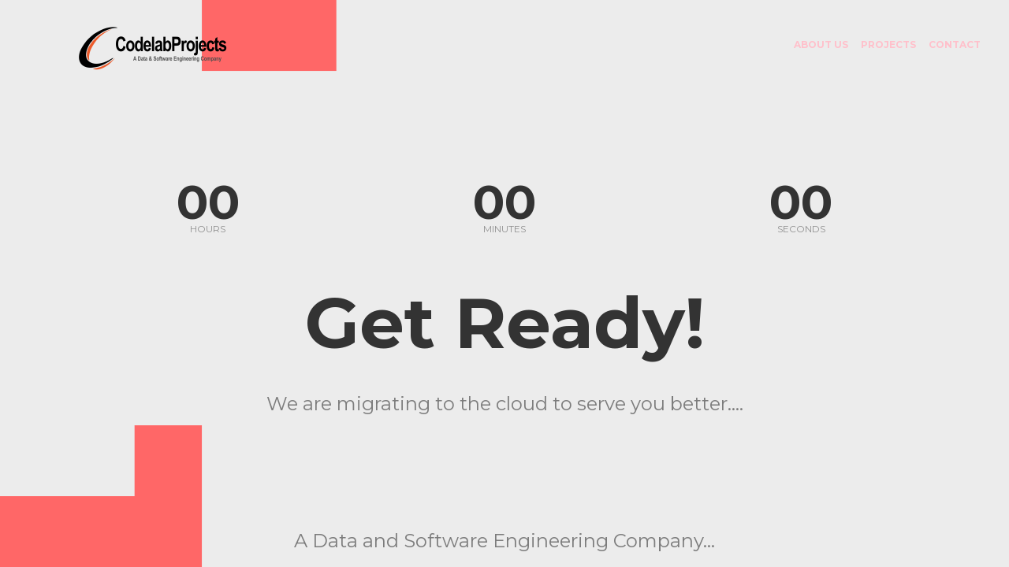

--- FILE ---
content_type: text/html
request_url: http://www.codelabprojects.com/
body_size: 3488
content:
<!DOCTYPE html>

<html lang="en-US">
<head>
    <meta charset="UTF-8"/>
    <meta name="viewport" content="width=device-width, initial-scale=1.0">
    <meta name="author" content="ThemeStarz">

    <link href="assets/fonts/font-awesome.css" rel="stylesheet" type="text/css">
    <link href="assets/fonts/elegant-fonts.css" rel="stylesheet" type="text/css">
    <link href="https://fonts.googleapis.com/css?family=Montserrat:400,700" rel="stylesheet">
    <link rel="stylesheet" href="assets/bootstrap/css/bootstrap.css" type="text/css">
    <link rel="stylesheet" href="assets/css/magnific-popup.css" type="text/css">
    <link rel="stylesheet" href="assets/css/style.css" type="text/css">

    <title>Codelab Projects Coming Soon</title>

    <style>
        body { background-color: #f3f3f3; }
        a:link {
  color: green;
  background-color: transparent;
  text-decoration: none;
}

a:visited {
  color: pink;
  background-color: transparent;
  text-decoration: none;
}

a:hover {
  color: red;
  background-color: transparent;
  text-decoration: underline;
}

a:active {
  color: yellow;
  background-color: transparent;
  text-decoration: underline;
}
    </style>

</head>

<body>

<div class="page-wrapper">
    <header>
        <div class="brand animate"><a href=""><img src="assets/img/logo.png" alt=""></a></div>
        <nav>
            <ul class="navigation animate">
                <li><a href="" data-toggle="modal" data-target="#modal-about-us">About Us</a></li>
                <li><a href="" data-toggle="modal" data-target="#modal-our-works">Projects</a></li>
                <li><a href="" data-toggle="modal" data-target="#modal-contact-us">Contact</a></li>
            </ul>
            <!--end navigation-->
        </nav>
    </header>

    <div class="content-wrapper">

        <div class="content-main animate">
            <div class="container">


<div style="margin: 60px;">
    


</div>




                <div class="center count-down animate" data-countdown-year="2022" data-countdown-month="2" data-countdown-day="09"></div>

              

                <h1 class="font-size-90">Get Ready!</h1>
                <h2 class="opacity-60">We are migrating to the cloud to serve you better....</h2>
            </div>
            <!--end container-->
        </div>
        <!--end content-main-->
        <div class="background-wrapper">
            <div id="background-content"></div>
        </div>
        <!--end background-wrapper-->
    </div>
    <!--end content-wrapper-->
    <footer>
        <div class="social-icons animate">
         <h2 class="opacity-60"> A Data and Software Engineering Company... </h2>
        </div>
        <!--end social-icons-->
    </footer>
</div>
<!--end page-wrapper-->

<!-- Modal About Us -->
<div class="modal fade" id="modal-about-us" tabindex="-1" role="dialog" aria-labelledby="modal-about-us-label">
    <div class="modal-dialog" role="document">
        <div class="container">
            <div class="modal-content">
                <div class="modal-header" data-background-color="#61dfff">
                    <button type="button" class="close" data-dismiss="modal" aria-label="Close"><span aria-hidden="true">&times;</span></button>
                    <h2 class="modal-title" id="modal-about-us-label">About Us</h2>
                </div>
                <div class="modal-body">
                    <div class="row">
                        <div class="col-md-5 col-sm-5">
                            <section>
                                <h3>Our Team</h3>
                                <div class="row">
                                    <div class="col-md-6 col-sm-6">
                                        <div class="person">
                                            <div class="image">
                                                <div class="bg-transfer"><img src="assets/img/person-01.jpg" alt=""></div>
                                            </div>
                                            <h4>Ndubisi Ibe</h4>
                                            <h5>CAO</h5>
                                            <div class="social-icons">
                                                <a href="mailto:Ndubisui@codelabprojects.com"><i class="fa fa-envelope"></i></a>
                                            </div>
                                        </div>
                                        <!--end person-->
                                    </div>
                                    <!--end col-md-6-->
                                    <div class="col-md-6 col-sm-6">
                                        <div class="person">
                                            <div class="image">
                                                <div class="bg-transfer"><img src="assets/img/person-02.jpg" alt=""></div>
                                            </div>
                                            <h4>Joseph Baffoe</h4>
                                            <h5>CFO</h5>
                                            <div class="social-icons">
                                                <a href="mailto:joseph@codelabprojects.com"><i class="fa fa-envelope"></i></a>
                                            </div>
                                        </div>
                                        <!--end person-->
                                    </div>
                                    <!--end col-md-6-->
                                </div>
                                <!--end row-->
                            </section>
                        </div>
                        <!--end col-md-4-->
                        <div class="col-md-7 col-sm-7">
                            <section>
                                <h3>Shortly About Us</h3>
                                <p>Codelabprojects continues to push high-end Software Engineering and Big Data Solutions unto the next level using novel methodology and research systems to improve organization's systems. while also improving existing systems, creating novel methods with the goal of improving business systems efficiency and ROI.
                                </p>
                                <br>
                                
                            </section>
                            <section>
                                <h3>Join US</h3>
                                <!--<div class="skill">-->
                                    <h4>Do you have what it takes?</h4>
                                    <aside><p>The talented people we hire are the most important part of our success. When you join us, you’re joining a community of experts that work together to extend the limits of what’s possible in our industry. From our world class training to our custom approach to career development, the culture you’ll be part of here is just as exciting as the work you’ll do.<br> <a href="mailto:talent@codelabprojects.com">E-mail us: talent@codelabprojects.com</p></aside>
                                    <!--<figure class="bar">
                                        <div class="bar-active width-80"></div>
                                        <div class="bar-background"></div>
                                    </figure>
                                </div>
                                <!--end skill--
                                <div class="skill">
                                    <h4>Software Development</h4>
                                    <aside>90%</aside>
                                    <figure class="bar">
                                        <div class="bar-active width-100"></div>
                                        <div class="bar-background"></div>
                                    </figure>
                                </div>
                                <!--end skill--
                                <div class="skill">
                                    <h4>Hosting</h4>
                                    <aside>100%</aside>
                                    <figure class="bar">
                                        <div class="bar-active width-60"></div>
                                        <div class="bar-background"></div>
                                    </figure>
                                </div>
                                <!--end skill-->
                            </section>


                        </div>
                        <!--end col-md-7-->
                    </div>
                    <!--end row-->
                </div>
                <!--end modal-body-->
            </div>
            <!--end modal-content-->
        </div>
        <!--end container-->
    </div>
    <!--end modal-dialog-->
</div>
<!--end #modal-about-us-->

<!-- Modal Our Works -->
<div class="modal fade" id="modal-our-works" tabindex="-1" role="dialog" aria-labelledby="modal-our-works-label">
    <div class="modal-dialog" role="document">
        <div class="container">
            <div class="modal-content">
                <div class="modal-header" data-background-color="#8dff8b">
                    <button type="button" class="close" data-dismiss="modal" aria-label="Close"><span aria-hidden="true">&times;</span></button>
                    <h2 class="modal-title" id="modal-our-works-label">Current Projects</h2>
                </div>
                <div class="modal-body">
                    <div class="row">
                        <div class="col-md-4 col-sm-4">
                            <a href="assets/img/1.jpg" class="work image-popup">
                                <div class="description">
                                    <h4>MTA(2021)</h4>
                                    <h5> </h5>
                                </div>
                                <!--end description-->
                                <div class="image">
                                    <div class="bg-transfer"><img src="assets/img/1.jpg" alt=""></div>
                                </div>
                            </a>
                            <!--end work-->
                        </div>
                        <!--end col-md-4-->
                        <div class="col-md-4 col-sm-4">
                            <a href="assets/img/2.jpg" class="work image-popup">
                                <div class="description">
                                    <h4>CL Office project(2021)</h4>
                                    <h5>  </h5>
                                </div>
                                <!--end description-->
                                <div class="image">
                                    <div class="bg-transfer"><img src="assets/img/2.jpg" alt=""></div>
                                </div>
                            </a>
                            <!--end work-->
                        </div>
                        <!--end col-md-4-->
                        <div class="col-md-4 col-sm-4">
                            <a href="assets/img/3.jpg" class="work image-popup">
                                <div class="description">
                                    <h4>Stock Images project(2022)</h4>
                                    <h5> </h5>
                                </div>
                                <!--end description-->
                                <div class="image">
                                    <div class="bg-transfer"><img src="assets/img/3.jpg" alt=""></div>
                                </div>
                            </a>
                            <!--end work-->
                        </div>
                        <!--end col-md-4-->
                        <div class="col-md-4 col-sm-4">
                            <a href="assets/img/4.jpg" class="work image-popup">
                                <div class="description">
                                    <h4>For the love of cars(2022)</h4>
                                    <h5>  </h5>
                                </div>
                                <!--end description-->
                                <div class="image">
                                    <div class="bg-transfer"><img src="assets/img/4.jpg" alt=""></div>
                                </div>
                            </a>
                            <!--end work-->
                        </div>
                        <!--end col-md-4-->
                        <div class="col-md-4 col-sm-4">
                            <a href="assets/img/5.jpg" class="work image-popup">
                                <div class="description">
                                    <h4>Web Factory Hackathon(2022)</h4>
                                    <h5>  </h5>
                                </div>
                                <!--end description-->
                                <div class="image">
                                    <div class="bg-transfer"><img src="assets/img/5.jpg" alt=""></div>
                                </div>
                            </a>
                            <!--end work-->
                        </div>
                        <!--end col-md-4-->
                        <div class="col-md-4 col-sm-4">
                            <a href="assets/img/6.jpg" class="work image-popup">
                                <div class="description">
                                    <h4>Golden Creeks FC(2022)</h4>
                                    <h5> </h5>
                                </div>
                                <!--end description-->
                                <div class="image">
                                    <div class="bg-transfer"><img src="assets/img/6.jpg" alt=""></div>
                                </div>
                            </a>
                            <!--end work-->
                        </div>
                        <!--end col-md-4-->
                    </div>
                    <!--end row-->
                </div>
                <!--end modal-body-->
            </div>
            <!--end modal-content-->
        </div>
        <!--end container-->
    </div>
    <!--end modal-dialog-->
</div>
<!--end #modal-our-works-->

<!-- Modal Contact Us -->
<div class="modal fade" id="modal-contact-us" tabindex="-1" role="dialog" aria-labelledby="modal-contact-us-label">
    <div class="modal-dialog" role="document">
        <div class="container">
            <div class="modal-content">
                <div class="modal-header" data-background-color="#ffe858">
                    <button type="button" class="close" data-dismiss="modal" aria-label="Close"><span aria-hidden="true">&times;</span></button>
                    <h2 class="modal-title" id="modal-contact-us-label">For More Info</h2>
                </div>
                <div id="map"></div>
                <div class="modal-body">
                    <section>
                        <div class="row">
                            <div class="col-md-3 col-sm-3">
                                <h3>Address</h3>
                                <address>
                                    9240 Annapolis Rd <br> lanham MD 20706<br> United States.<br><br>
                                    +1 240-467-4505<br>
                                    <a href="mailto:info@codelabprojects.com">info@codelabprojects.com</a>
                                    <a href="mailto:talent@codelabprojects.com">talent@codelabprojects.com</a>
                                    <a href="mailto:hr@codelabprojects.com">hr@codelabprojects.com</a>
                                </address>
                            </div>
                            <!--end col-md-3-->
                            <div class="col-md-3 col-sm-3">
                                <h3>Social</h3>
                                <figure><a href="" class="icon"><i class="fa fa-facebook"></i>Facebook</a></figure>
                                <figure><a href="#" class="icon"><i class="fa fa-twitter"></i>Twitter</a></figure>
                            </div>
                            <!--end col-md-3-->
                            <div class="col-md-6 col-sm-6">
                                <h3>Contact Form</h3>
                                <form id="form-contact" method="post" class="form clearfix inputs-underline">
                                    <div class="row">
                                        <div class="col-md-6 col-sm-6">
                                            <div class="form-group">
                                                <input type="text" class="form-control" id="form-contact-name" name="name" placeholder="Your Name" required>
                                            </div>
                                            <!--end form-group -->
                                        </div>
                                        <!--end col-md-6 col-sm-6 -->
                                        <div class="col-md-6 col-sm-6">
                                            <div class="form-group">
                                                <input type="email" class="form-control" id="form-contact-email" name="email" placeholder="Your Email" required>
                                            </div>
                                            <!--end form-group -->
                                        </div>
                                        <!--end col-md-6 col-sm-6 -->
                                    </div>
                                    <!--end row -->
                                    <div class="row">
                                        <div class="col-md-12">
                                            <div class="form-group">
                                                <textarea class="form-control" id="form-contact-message" rows="5" name="message" placeholder="Your Message" required></textarea>
                                            </div>
                                            <!--end form-group -->
                                        </div>
                                        <!--end col-md-12 -->
                                    </div>
                                    <!--end row -->
                                    <div class="form-group clearfix">
                                        <button type="submit" class="btn pull-right btn-default btn-framed btn-rounded" id="form-contact-submit">Send a Message</button>
                                    </div>
                                    <!--end form-group -->
                                    <div class="form-contact-status"></div>
                                </form>
                                <!--end form-contact -->
                            </div>
                            <!--end col-md-6-->
                        </div>
                    </section>
                </div>
                <!--end modal-body-->
            </div>
            <!--end modal-content-->
        </div>
        <!--end container-->
    </div>
    <!--end modal-dialog-->
</div>
<!--end #modal-contact-us-->

<script  src="assets/js/jquery-2.2.1.min.js"></script>
<script  src="http://maps.google.com/maps/api/js"></script>
<script  src="assets/bootstrap/js/bootstrap.min.js"></script>
<script  src="assets/js/jquery.validate.min.js"></script>
<script  src="assets/js/jquery.magnific-popup.min.js"></script>
<script  src="assets/js/jquery.plugin.min.js"></script>
<script  src="assets/js/jquery.countdown.min.js"></script>
<script  src="assets/js/blockrain.jquery.min.js"></script>
<script  src="assets/js/custom.js"></script>

<script>

    //  Map

    var latitude = 34.038405;
    var longitude = -117.946944;
    var markerImage = "assets/img/map-marker.png";
    var mapTheme = "light";
    var mapElement = "map";

    $(".modal").on("shown.bs.modal", function (e) {
        google.maps.event.addDomListener(window, 'load', simpleMap(latitude, longitude, markerImage, mapTheme, mapElement));
    });


    // Background

    window.BlockrainThemes = {
        'my': {
            background: '#ececec',
            backgroundGrid: null,
            primary: null,
            secondary: null,
            stroke: null,
            innerStroke: null,
            blocks: {
                line:     '#8dff8b',
                square:   '#ff6767',
                arrow:    '#61dfff',
                rightHook:'#ff6767',
                leftHook: '#c8c8c8',
                rightZag: '#ffe858',
                leftZag:  '#ffffff'
            }
        }
    };
    $('#background-content').blockrain({
        theme: "my",
        blockWidth: 15,
        speed: 05,
        autoplay: true,
        autoplayRestart: true
    });


</script>

</body>


--- FILE ---
content_type: text/css
request_url: http://www.codelabprojects.com/assets/css/style.css
body_size: 3100
content:
/*----------------------------------------------------------------------------------------------------------------------
Project:	    CreaSoon
Version:        1.0.0

Default Color   #000;

Body copy:		'Monsterat', sans-serif; 14px;
Headers:		'Monsterat', sans-serif;

----------------------------------------------------------------------------------------------------------------------*/

/*----------------------------------------------------------------------------------------------------------------------
[Table of contents]

A. Basic Styling
  -- Styling

B. Helpers
  -- Animations
  -- Universal Classes

C. Components
  -- Background
  -- Box
  -- Content wrapper
  -- Count-down
  -- Footer
  -- Forms
  -- Header
  -- Magnific popup
  -- Map
  -- Modal
  -- Page wrapper
  -- Parallax
  -- Person
  -- Skill
  -- Social icons
  -- Work;

----------------------------------------------------------------------------------------------------------------------*/

/***********************************************************************************************************************
A. Basic Styling
***********************************************************************************************************************/

body, html {
    height: 100%;
    font-family: 'Montserrat', sans-serif;
    font-size: 1rem;
    overflow: hidden;
    position: relative;
    margin-right: 0 !important;
    margin: 0;
}

a {
    transition: .4s ease;
    outline: none !important;
    color: #000;
}

a:hover, a:focus, a:active {
    text-decoration: none;
}

a.icon i {
    margin-right: .375rem;
    margin-left: .375rem;
}

dl dt {
    float: left;
}

dl dd {
    text-align: right;
    margin-bottom: .375rem;
}

h1 {
    font-size: 5rem;
    font-weight: bold;
}

h2 {
    font-size: 1.5rem;
}

h4 {
    font-size: 1.125rem;
    font-weight: bold;
}

h5 {
    font-size: .875rem;
}

p {
    opacity: .6;
}

img {
    max-width: 100%;
}

section {
    margin-bottom: 2.5rem;
}

/***********************************************************************************************************************
B. Helpers
***********************************************************************************************************************/

/* Animate */

.animate {
    transition: .1s;
    opacity: 0;
    transform: scale(.98);
}

.animate.idle {
    opacity: 1;
    transform: scale(1);
}

.background-wrapper, .active-slider {
    position: absolute;
    top: 0;
    left: 0;
    width: 100%;
    height: 100%;
    z-index: 0;
    overflow: hidden;
}

.background-wrapper img, .active-slider img {
    width: 100%;
    height: auto;
}

.background-wrapper .map, .active-slider .map {
    height: 100%;
}

.background-wrapper .background-color, .active-slider .background-color {
    position: absolute;
    top: 0;
    left: 0;
    width: 100%;
    height: 100%;
    z-index: -2;
}

.background-wrapper .background-color.background-color-white,
.active-slider .background-color.background-color-white {
    background-color: #fff;
}

.background-wrapper .background-color.background-color-black,
.active-slider .background-color.background-color-black {
    background-color: #000;
}

.bg-transfer {
    background-size: cover;
    background-position: center center;
    position: absolute;
    top: 0;
    left: 0;
    height: 100%;
    overflow: hidden;
    z-index: -1;
    width: 100%;
}

.bg-transfer img {
    display: none !important;
}

.bg-transfer.bg-fixed {
    background-attachment: fixed;
    background-size: 100%;
    background-position: top center;
}

.center {
    text-align: center;
}

.note {
    opacity: .4;
    font-size: .75rem;
    margin: .5rem 0;
}

.shadow {
    box-shadow: 0 .0625rem .625rem rgba(0, 0, 0, .07);
}

.font-size-10 {
    font-size: .625rem;
}

.font-size-20 {
    font-size: 1.25rem;
}

.font-size-30 {
    font-size: 1.875rem;
}

.font-size-40 {
    font-size: 2.5rem;
}

.font-size-50 {
    font-size: 3.125rem;
}

.font-size-60 {
    font-size: 3.75rem;
}

.font-size-70 {
    font-size: 4.375rem;
}

.font-size-80 {
    font-size: 5rem;
}

.font-size-90 {
    font-size: 5.625rem;
}

.font-size-100 {
    font-size: 6.25rem;
}

.font-size-110 {
    font-size: 6.875rem;
}

.font-size-120 {
    font-size: 7.5rem;
}

.opacity-90 {
    opacity: .9;
}

.opacity-80 {
    opacity: .8;
}

.opacity-70 {
    opacity: .7;
}

.opacity-60 {
    opacity: .6;
}

.opacity-50 {
    opacity: .5;
}

.opacity-40 {
    opacity: .4;
}

.opacity-30 {
    opacity: .3;
}

.opacity-20 {
    opacity: .2;
}

.opacity-19 {
    opacity: .19;
}

.opacity-18 {
    opacity: .18;
}

.opacity-17 {
    opacity: .17;
}

.opacity-16 {
    opacity: .16;
}

.opacity-15 {
    opacity: .15;
}

.opacity-14 {
    opacity: .14;
}

.opacity-13 {
    opacity: .13;
}

.opacity-12 {
    opacity: .12;
}

.opacity-11 {
    opacity: .11;
}

.opacity-10 {
    opacity: .1;
}

.opacity-9 {
    opacity: .09;
}

.opacity-8 {
    opacity: .08;
}

.opacity-7 {
    opacity: .07;
}

.opacity-6 {
    opacity: .06;
}

.opacity-5 {
    opacity: .05;
}

.opacity-4 {
    opacity: .04;
}

.opacity-3 {
    opacity: .03;
}

.opacity-2 {
    opacity: .02;
}

.opacity-1 {
    opacity: .01;
}

.opacity-0 {
    opacity: ;
}

/***********************************************************************************************************************
C. Components
***********************************************************************************************************************/

/* Background */

#background-content {
    height: 100%;
    width: 100%;
}

/* -- Box */

.box {
    margin-bottom: 1.875rem;
}

.box .icon {
    margin-top: .9375rem;
}

/* -- Content Wrapper */

.content-wrapper {
    display: table;
    height: 100%;
    width: 100%;
    position: absolute;
}

.content-wrapper .content-main {
    text-align: center;
    z-index: 1;
    pointer-events: none;
    display: table-cell;
    vertical-align: middle;
    position: relative;
}

.content-wrapper .content-main h1 {
    margin-bottom: 2.5rem;
}

.content-wrapper .content-main h2 {
    margin-top: 1.25rem;
    margin-bottom: 2.5rem;
}

.content-wrapper .content-main form {
    pointer-events: auto;
    margin-top: 1.875rem;
    margin-bottom: 1.25rem;
}

.content-wrapper .content-main .container {
    z-index: 1;
    position: relative;
}

/* -- Count Down */

.count-down {
    margin-bottom: 3.75rem;
}

.count-down .countdown-row {
    width: 100%;
}

.count-down .countdown-row.countdown-show4 .countdown-section {
    width: 25%;
}

.count-down .countdown-row.countdown-show3 .countdown-section {
    width: 33%;
}

.count-down .countdown-row.countdown-show2 .countdown-section {
    width: 50%;
}

.count-down .countdown-row.countdown-show1 .countdown-section {
    width: 100%;
}

.count-down .countdown-row .countdown-section {
    display: inline-block;
    position: relative;
}

.count-down .countdown-row .countdown-amount {
    font-size: 3.75rem;
    font-weight: bold;
    display: block;
    margin-bottom: -1.25rem;
    position: relative;
}

.count-down .countdown-row .countdown-period {
    opacity: .5;
    font-size: .75rem;
    text-transform: uppercase;
}

/* -- Footer */

footer {
    position: absolute;
    bottom: .625rem;
    text-align: center;
    width: 100%;
}

footer .social-icons a {
    opacity: .5;
    color: #000;
    padding: .3125rem .625rem;
    display: inline-block;
    font-size: 1.125rem;
}

footer .social-icons a:hover {
    opacity: 1;
}

input[type="text"], input[type="email"], input[type="date"], input[type="time"],
input[type="search"], input[type="password"], input[type="number"],
input[type="tel"], textarea.form-control {
    border-radius: 0;
    transition: .3s;
    box-shadow: none;
    -webkit-appearance: none;
    background-color: rgba(0, 0, 0, .03);
    border: 0 solid transparent;
    color: rgba(0, 0, 0, .6);
    outline: none !important;
    padding-top: .75rem;
    padding-bottom: .75rem;
    padding-left: .75rem;
    padding-right: .75rem;
    width: 100%;
    height: inherit;
    font-size: .875rem;
}

input[type="text"]:active, input[type="text"]:focus, input[type="email"]:active,
input[type="email"]:focus, input[type="date"]:active, input[type="date"]:focus,
input[type="time"]:active, input[type="time"]:focus, input[type="search"]:active,
input[type="search"]:focus, input[type="password"]:active,
input[type="password"]:focus, input[type="number"]:active,
input[type="number"]:focus, input[type="tel"]:active, input[type="tel"]:focus,
textarea.form-control:active, textarea.form-control:focus {
    box-shadow: none;
    background-color: rgba(0, 0, 0, .06);
    border-color: #fff;
}

input[type="text"]:hover, input[type="email"]:hover, input[type="date"]:hover,
input[type="time"]:hover, input[type="search"]:hover,
input[type="password"]:hover, input[type="number"]:hover,
input[type="tel"]:hover, textarea.form-control:hover {
    box-shadow: none;
    background-color: rgba(0, 0, 0, .06);
}

form.has-background {
    border-radius: .3125rem;
    background-color: rgba(0, 0, 0, .3);
    padding: 1.25rem;
}

form.submitted .status {
    transform: scale(1);
}

form.submitted .form-group, form.submitted .input-group {
    pointer-events: none;
}

form .status {
    transform: scale(.1);
    transition: .4s ease;
    top: -1.25rem;
    right: -1.25rem;
    position: absolute;
}

form .status .status-icon {
    border-radius: 50%;
    transition: .4s ease;
    width: 2.5rem;
    height: 2.5rem;
    background-color: grey;
    color: #fff;
    text-align: center;
    line-height: 2.5rem;
}

form .status .status-icon.valid {
    background-color: #50aa8d;
}

form .status .status-icon.invalid {
    background-color: #e45544;
}

form .status i {
    font-size: 1.125rem;
}

.form ::-webkit-input-placeholder {
    color: rgba(0, 0, 0, .3);
}

.form :-moz-placeholder {
    color: rgba(0, 0, 0, .3);
}

.form ::-moz-placeholder {
    color: rgba(0, 0, 0, .3);
}

.form :-ms-input-placeholder {
    color: rgba(0, 0, 0, .3);
}

.input-group {
    box-shadow: .0625rem .0625rem .5rem rgba(0, 0, 0, .07);
    border-radius: 3.125rem;
    width: 100%;
    overflow: hidden;
}

.input-group .input-group-btn {
    position: absolute;
    height: 100%;
    right: 0;
    width: auto;
    z-index: 5;
}

.input-group .input-group-btn .btn {
    transform: scale(.8);
    border-radius: 100%;
    transition: .4s ease;
    border: .1875rem solid rgba(0, 0, 0, .03);
    background-color: transparent;
    height: 100%;
    outline: none !important;
    width: 5rem;
    font-size: 1.5rem;
}

.input-group .input-group-btn .btn:hover {
    background-color: rgba(0, 0, 0, .03);
}

.input-group input[type="text"], .input-group input[type="email"],
.input-group input[type="date"], .input-group input[type="time"],
.input-group input[type="search"], .input-group input[type="password"],
.input-group input[type="number"], .input-group input[type="tel"],
.input-group textarea.form-control {
    border-radius: 0;
    transition: .3s;
    box-shadow: none;
    -webkit-appearance: none;
    background-color: #fff;
    border: .125rem solid #fff;
    color: rgba(0, 0, 0, .6);
    outline: none !important;
    padding-top: 1.5625rem;
    padding-bottom: 1.5625rem;
    padding-left: 1.5625rem;
    padding-right: 1.5625rem;
    width: 100%;
    height: inherit;
    font-size: 1.125rem;
}

.input-group input[type="text"]:active, .input-group input[type="text"]:focus,
.input-group input[type="email"]:active, .input-group input[type="email"]:focus,
.input-group input[type="date"]:active, .input-group input[type="date"]:focus,
.input-group input[type="time"]:active, .input-group input[type="time"]:focus,
.input-group input[type="search"]:active,
.input-group input[type="search"]:focus,
.input-group input[type="password"]:active,
.input-group input[type="password"]:focus,
.input-group input[type="number"]:active,
.input-group input[type="number"]:focus, .input-group input[type="tel"]:active,
.input-group input[type="tel"]:focus, .input-group textarea.form-control:active,
.input-group textarea.form-control:focus {
    box-shadow: none;
    background-color: #fff;
    border-color: #fff;
}

.input-group input[type="text"]:hover, .input-group input[type="email"]:hover,
.input-group input[type="date"]:hover, .input-group input[type="time"]:hover,
.input-group input[type="search"]:hover,
.input-group input[type="password"]:hover,
.input-group input[type="number"]:hover, .input-group input[type="tel"]:hover,
.input-group textarea.form-control:hover {
    box-shadow: none;
    background-color: #fff;
}

.form-group .btn {
    padding-top: .875rem;
    padding-bottom: .875rem;
}

/* -- Header */

.page-wrapper header {
    position: fixed;
    z-index: 999;
    padding: 1.875rem;
    display: table;
    width: 100%;
    pointer-events: none;
}

.page-wrapper header .brand {
    text-align: left;
    display: table-cell;
    vertical-align: middle;
    pointer-events: auto;
}

.page-wrapper header nav {
    display: table-cell;
    vertical-align: middle;
    text-align: right;
}

.page-wrapper header nav .navigation li {
    display: inline-block;
}

.page-wrapper header nav .navigation li a {
    padding: .3125rem .375rem;
    font-weight: bold;
    text-transform: uppercase;
    font-size: .75rem;
    pointer-events: auto;
}

/* -- Magnific Popup */

.mfp-wrap {
    z-index: 2000;
}

.mfp-bg {
    z-index: 1999;
}

/* -- Map */

#map {
    height: 12.5rem;
    width: 100%;
}

/* -- Modal */

.modal {
    text-align: center;
}

.modal.fade .modal-dialog {
    transform: translate(0, 0) scale(.95);
}

.modal.fade.in .modal-dialog {
    transform: translate(0, 0) scale(1);
}

.modal-dialog {
    width: auto;
    display: inline-block;
    text-align: left;
    vertical-align: middle;
    max-width: 100%;
}

.modal-dialog .modal-content {
    border-radius: 0;
    border: none;
}

.modal-dialog .modal-content h2 {
    font-size: 2.25rem;
    font-weight: bold;
}

.modal-dialog .modal-content h3 {
    font-size: 1.5rem;
    margin-bottom: 1.875rem;
}

.modal-dialog .modal-content .modal-header {
    border-bottom: none;
    padding: 4.0625rem 2.8125rem;
}

.modal-dialog .modal-content .modal-header .close {
    opacity: 1;
    background-color: #fff;
    padding: .625rem .875rem;
    position: absolute;
    top: 0;
    right: 0;
    margin-top: 0;
}

.modal-dialog .modal-content .modal-body {
    padding: 2.1875rem 2.8125rem;
}

/* -- Page Wrapper */

.page-wrapper {
    position: relative;
    height: 100%;
    width: 100%;
}

/* -- Parallax */

.parallax {
    position: absolute;
    bottom: 0;
    list-style: none;
    margin-bottom: 0;
}

.parallax img {
    max-width: inherit;
    width: auto;
    position: absolute;
    bottom: 0;
}

/* -- Person */

.person h4 {
    margin-bottom: .3125rem;
}

.person h5 {
    opacity: .7;
    margin-top: .3125rem;
}

.person .image {
    border-radius: 100%;
    height: 7.5rem;
    width: 7.5rem;
    position: relative;
    overflow: hidden;
    z-index: 1;
    display: inline-block;
}

/* -- Skill */

.skill {
    position: relative;
    margin-bottom: 2.5rem;
}

.skill h4 {
    font-size: .875rem;
    text-transform: uppercase;
}

.skill aside {
    opacity: .8;
    position: absolute;
    right: 0;
    top: 0;
}

.skill .bar {
    position: relative;
}

.skill .bar .bar-active, .skill .bar .bar-background {
    height: .125rem;
    background-color: #000;
    position: absolute;
    top: 0;
    left: 0;
}

.skill .bar .bar-background {
    opacity: .2;
    width: 100%;
}

/* -- Social Icons */

.social-icons a {
    color: #000;
    padding: .3125rem;
    display: inline-block;
}

/* -- Work */

.work {
    display: block;
    position: relative;
    margin-bottom: 1.875rem;
}

.work .description {
    position: absolute;
    bottom: .625rem;
    z-index: 2;
    left: .625rem;
}

.work .description h4 {
    font-size: 1.125rem;
    font-weight: bold;
    margin-bottom: .125rem;
    margin-top: 0;
    background-color: #fff;
    padding: .125rem;
    display: inline-block;
}

.work .description h5 {
    font-size: .875rem;
    margin-bottom: 0;
    margin-top: 0;
    background-color: #fff;
    padding: .125rem;
}

.work .image {
    position: relative;
    height: 13.75rem;
    z-index: 1;
}

@media screen and (min-width: 48rem) {
    .modal:before {
        display: inline-block;
        vertical-align: middle;
        content: " ";
        height: 100%;
    }
}


--- FILE ---
content_type: text/javascript
request_url: http://www.codelabprojects.com/assets/js/blockrain.jquery.min.js
body_size: 18184
content:
/*!
 * BlockRain.js 0.2.0
 * jQuery plugin that lets you put a playable (and configurable) game of Tetris in your site or just leave it in auto in the background.
 * http://aerolab.github.io/blockrain.js/
 *
 * Copyright (c) 2015 Aerolab <hey@aerolab.co>
 *
 * Released under the MIT license
 * http://aerolab.github.io/blockrain.js/LICENSE.txt
 */
 !function(t){"function"==typeof define&&define.amd?define(["jquery"],t):t(jQuery)}(function(t){var e=0,i=Array.prototype.slice;t.cleanData=function(e){return function(i){var o,n,s;for(s=0;null!=(n=i[s]);s++)try{o=t._data(n,"events"),o&&o.remove&&t(n).triggerHandler("remove")}catch(r){}e(i)}}(t.cleanData),t.widget=function(e,i,o){var n,s,r,a,h={},l=e.split(".")[0];return e=e.split(".")[1],n=l+"-"+e,o||(o=i,i=t.Widget),t.expr[":"][n.toLowerCase()]=function(e){return!!t.data(e,n)},t[l]=t[l]||{},s=t[l][e],r=t[l][e]=function(t,e){return this._createWidget?void(arguments.length&&this._createWidget(t,e)):new r(t,e)},t.extend(r,s,{version:o.version,_proto:t.extend({},o),_childConstructors:[]}),a=new i,a.options=t.widget.extend({},a.options),t.each(o,function(e,o){return t.isFunction(o)?void(h[e]=function(){var t=function(){return i.prototype[e].apply(this,arguments)},n=function(t){return i.prototype[e].apply(this,t)};return function(){var e,i=this._super,s=this._superApply;return this._super=t,this._superApply=n,e=o.apply(this,arguments),this._super=i,this._superApply=s,e}}()):void(h[e]=o)}),r.prototype=t.widget.extend(a,{widgetEventPrefix:s?a.widgetEventPrefix||e:e},h,{constructor:r,namespace:l,widgetName:e,widgetFullName:n}),s?(t.each(s._childConstructors,function(e,i){var o=i.prototype;t.widget(o.namespace+"."+o.widgetName,r,i._proto)}),delete s._childConstructors):i._childConstructors.push(r),t.widget.bridge(e,r),r},t.widget.extend=function(e){for(var o,n,s=i.call(arguments,1),r=0,a=s.length;a>r;r++)for(o in s[r])n=s[r][o],s[r].hasOwnProperty(o)&&void 0!==n&&(e[o]=t.isPlainObject(n)?t.isPlainObject(e[o])?t.widget.extend({},e[o],n):t.widget.extend({},n):n);return e},t.widget.bridge=function(e,o){var n=o.prototype.widgetFullName||e;t.fn[e]=function(s){var r="string"==typeof s,a=i.call(arguments,1),h=this;return s=!r&&a.length?t.widget.extend.apply(null,[s].concat(a)):s,this.each(r?function(){var i,o=t.data(this,n);return"instance"===s?(h=o,!1):o?t.isFunction(o[s])&&"_"!==s.charAt(0)?(i=o[s].apply(o,a),i!==o&&void 0!==i?(h=i&&i.jquery?h.pushStack(i.get()):i,!1):void 0):t.error("no such method '"+s+"' for "+e+" widget instance"):t.error("cannot call methods on "+e+" prior to initialization; attempted to call method '"+s+"'")}:function(){var e=t.data(this,n);e?(e.option(s||{}),e._init&&e._init()):t.data(this,n,new o(s,this))}),h}},t.Widget=function(){},t.Widget._childConstructors=[],t.Widget.prototype={widgetName:"widget",widgetEventPrefix:"",defaultElement:"<div>",options:{disabled:!1,create:null},_createWidget:function(i,o){o=t(o||this.defaultElement||this)[0],this.element=t(o),this.uuid=e++,this.eventNamespace="."+this.widgetName+this.uuid,this.bindings=t(),this.hoverable=t(),this.focusable=t(),o!==this&&(t.data(o,this.widgetFullName,this),this._on(!0,this.element,{remove:function(t){t.target===o&&this.destroy()}}),this.document=t(o.style?o.ownerDocument:o.document||o),this.window=t(this.document[0].defaultView||this.document[0].parentWindow)),this.options=t.widget.extend({},this.options,this._getCreateOptions(),i),this._create(),this._trigger("create",null,this._getCreateEventData()),this._init()},_getCreateOptions:t.noop,_getCreateEventData:t.noop,_create:t.noop,_init:t.noop,destroy:function(){this._destroy(),this.element.unbind(this.eventNamespace).removeData(this.widgetFullName).removeData(t.camelCase(this.widgetFullName)),this.widget().unbind(this.eventNamespace).removeAttr("aria-disabled").removeClass(this.widgetFullName+"-disabled ui-state-disabled"),this.bindings.unbind(this.eventNamespace),this.hoverable.removeClass("ui-state-hover"),this.focusable.removeClass("ui-state-focus")},_destroy:t.noop,widget:function(){return this.element},option:function(e,i){var o,n,s,r=e;if(0===arguments.length)return t.widget.extend({},this.options);if("string"==typeof e)if(r={},o=e.split("."),e=o.shift(),o.length){for(n=r[e]=t.widget.extend({},this.options[e]),s=0;o.length-1>s;s++)n[o[s]]=n[o[s]]||{},n=n[o[s]];if(e=o.pop(),1===arguments.length)return void 0===n[e]?null:n[e];n[e]=i}else{if(1===arguments.length)return void 0===this.options[e]?null:this.options[e];r[e]=i}return this._setOptions(r),this},_setOptions:function(t){var e;for(e in t)this._setOption(e,t[e]);return this},_setOption:function(t,e){return this.options[t]=e,"disabled"===t&&(this.widget().toggleClass(this.widgetFullName+"-disabled",!!e),e&&(this.hoverable.removeClass("ui-state-hover"),this.focusable.removeClass("ui-state-focus"))),this},enable:function(){return this._setOptions({disabled:!1})},disable:function(){return this._setOptions({disabled:!0})},_on:function(e,i,o){var n,s=this;"boolean"!=typeof e&&(o=i,i=e,e=!1),o?(i=n=t(i),this.bindings=this.bindings.add(i)):(o=i,i=this.element,n=this.widget()),t.each(o,function(o,r){function a(){return e||s.options.disabled!==!0&&!t(this).hasClass("ui-state-disabled")?("string"==typeof r?s[r]:r).apply(s,arguments):void 0}"string"!=typeof r&&(a.guid=r.guid=r.guid||a.guid||t.guid++);var h=o.match(/^([\w:-]*)\s*(.*)$/),l=h[1]+s.eventNamespace,c=h[2];c?n.delegate(c,l,a):i.bind(l,a)})},_off:function(e,i){i=(i||"").split(" ").join(this.eventNamespace+" ")+this.eventNamespace,e.unbind(i).undelegate(i),this.bindings=t(this.bindings.not(e).get()),this.focusable=t(this.focusable.not(e).get()),this.hoverable=t(this.hoverable.not(e).get())},_delay:function(t,e){function i(){return("string"==typeof t?o[t]:t).apply(o,arguments)}var o=this;return setTimeout(i,e||0)},_hoverable:function(e){this.hoverable=this.hoverable.add(e),this._on(e,{mouseenter:function(e){t(e.currentTarget).addClass("ui-state-hover")},mouseleave:function(e){t(e.currentTarget).removeClass("ui-state-hover")}})},_focusable:function(e){this.focusable=this.focusable.add(e),this._on(e,{focusin:function(e){t(e.currentTarget).addClass("ui-state-focus")},focusout:function(e){t(e.currentTarget).removeClass("ui-state-focus")}})},_trigger:function(e,i,o){var n,s,r=this.options[e];if(o=o||{},i=t.Event(i),i.type=(e===this.widgetEventPrefix?e:this.widgetEventPrefix+e).toLowerCase(),i.target=this.element[0],s=i.originalEvent)for(n in s)n in i||(i[n]=s[n]);return this.element.trigger(i,o),!(t.isFunction(r)&&r.apply(this.element[0],[i].concat(o))===!1||i.isDefaultPrevented())}},t.each({show:"fadeIn",hide:"fadeOut"},function(e,i){t.Widget.prototype["_"+e]=function(o,n,s){"string"==typeof n&&(n={effect:n});var r,a=n?n===!0||"number"==typeof n?i:n.effect||i:e;n=n||{},"number"==typeof n&&(n={duration:n}),r=!t.isEmptyObject(n),n.complete=s,n.delay&&o.delay(n.delay),r&&t.effects&&t.effects.effect[a]?o[e](n):a!==e&&o[a]?o[a](n.duration,n.easing,s):o.queue(function(i){t(this)[e](),s&&s.call(o[0]),i()})}}),t.widget}),function(t){"use strict";t.widget("aerolab.blockrain",{options:{autoplay:!1,autoplayRestart:!0,showFieldOnStart:!0,theme:null,blockWidth:10,autoBlockWidth:!1,autoBlockSize:24,difficulty:"normal",speed:20,asdwKeys:!0,playText:"Let's play some Tetris",playButtonText:"Play",gameOverText:"Game Over",restartButtonText:"Play Again",scoreText:"Score",onStart:function(){},onRestart:function(){},onGameOver:function(t){},onPlaced:function(){},onLine:function(t,e,i){}},start:function(){this._doStart(),this.options.onStart.call(this.element)},restart:function(){this._doStart(),this.options.onRestart.call(this.element)},gameover:function(){this.showGameOverMessage(),this._board.gameover=!0,this.options.onGameOver.call(this.element,this._filled.score)},_doStart:function(){this._filled.clearAll(),this._filled._resetScore(),this._board.cur=this._board.nextShape(),this._board.started=!0,this._board.gameover=!1,this._board.dropDelay=5,this._board.render(!0),this._board.animate(),this._$start.fadeOut(150),this._$gameover.fadeOut(150),this._$score.fadeIn(150)},pause:function(){this._board.paused=!0},resume:function(){this._board.paused=!1},autoplay:function(t){"boolean"!=typeof t&&(t=!0),this.options.autoplay=t,t&&!this._board.started&&this._doStart(),this._setupControls(!t),this._setupTouchControls(!t)},controls:function(t){"boolean"!=typeof t&&(t=!0),this._setupControls(t)},touchControls:function(t){"boolean"!=typeof t&&(t=!0),this._setupTouchControls(t)},score:function(t){return"undefined"!=typeof t&&parseInt(t)>=0&&(this._filled.score=parseInt(t),this._$scoreText.text(this._filled_score)),this._filled.score},freesquares:function(){return this._filled.getFreeSpaces()},showStartMessage:function(){this._$start.show()},showGameOverMessage:function(){this._$gameover.show()},updateSizes:function(){this._PIXEL_WIDTH=this.element.innerWidth(),this._PIXEL_HEIGHT=this.element.innerHeight(),this._BLOCK_WIDTH=this.options.blockWidth,this._BLOCK_HEIGHT=Math.floor(this.element.innerHeight()/this.element.innerWidth()*this._BLOCK_WIDTH),this._block_size=Math.floor(this._PIXEL_WIDTH/this._BLOCK_WIDTH),this._border_width=2,this._PIXEL_WIDTH=this._block_size*this._BLOCK_WIDTH,this._PIXEL_HEIGHT=this._block_size*this._BLOCK_HEIGHT,this._$canvas.attr("width",this._PIXEL_WIDTH).attr("height",this._PIXEL_HEIGHT)},theme:function(e){return"undefined"==typeof e?this.options.theme||this._theme:("string"==typeof e?(this.options.theme=e,this._theme=t.extend(!0,{},BlockrainThemes[e])):(this.options.theme=null,this._theme=e),("undefined"==typeof this._theme||null===this._theme)&&(this._theme=t.extend(!0,{},BlockrainThemes.retro),this.options.theme="retro"),(isNaN(parseInt(this._theme.strokeWidth))||"number"!=typeof parseInt(this._theme.strokeWidth))&&(this._theme.strokeWidth=2),this._preloadThemeAssets(),void(null!==this._board&&("string"==typeof this._theme.background&&this._$canvas.css("background-color",this._theme.background),this._board.render())))},_theme:{},_$game:null,_$canvas:null,_$gameholder:null,_$start:null,_$gameover:null,_$score:null,_$scoreText:null,_canvas:null,_ctx:null,_create:function(){var e=this;this.theme(this.options.theme),this._createHolder(),this._createUI(),this._refreshBlockSizes(),this.updateSizes(),t(window).resize(function(){}),this._SetupShapeFactory(),this._SetupFilled(),this._SetupInfo(),this._SetupBoard(),this._info.init(),this._board.init();var i=function(){requestAnimationFrame(i),e._board.render()};i(),this.options.autoplay?(this.autoplay(!0),this._setupTouchControls(!1)):(this._setupControls(!0),this._setupTouchControls(!1))},_checkCollisions:function(t,e,i,o){for(var n,s,r=0,a=i.length;a>r;r+=2){if(n=t+i[r],s=e+i[r+1],s>=this._BLOCK_HEIGHT||this._filled.check(n,s))return!0;if(!o&&0>n||n>=this._BLOCK_WIDTH)return!0}return!1},_board:null,_info:null,_filled:null,_drawBackground:function(){if("string"==typeof this._theme.background){if(this._theme.backgroundGrid instanceof Image){if(0===this._theme.backgroundGrid.width||0===this._theme.backgroundGrid.height)return;this._ctx.globalAlpha=1;for(var t=0;t<this._BLOCK_WIDTH;t++)for(var e=0;e<this._BLOCK_HEIGHT;e++){var i=t*this._block_size,o=e*this._block_size;this._ctx.drawImage(this._theme.backgroundGrid,0,0,this._theme.backgroundGrid.width,this._theme.backgroundGrid.height,i,o,this._block_size,this._block_size)}}else if("string"==typeof this._theme.backgroundGrid){{var n=this._theme.strokeWidth;Math.round(.23*this._block_size),Math.round(.3*this._block_size)}this._ctx.globalAlpha=1,this._ctx.fillStyle=this._theme.backgroundGrid;for(var t=0;t<this._BLOCK_WIDTH;t++)for(var e=0;e<this._BLOCK_HEIGHT;e++){var i=t*this._block_size,o=e*this._block_size;this._ctx.fillRect(i+n,o+n,this._block_size-2*n,this._block_size-2*n)}}this._ctx.globalAlpha=1}},_shapeFactory:null,_shapes:{line:[[0,-1,0,-2,0,-3,0,-4],[2,-2,1,-2,0,-2,-1,-2],[0,-4,0,-3,0,-2,0,-1],[-1,-2,0,-2,1,-2,2,-2]],square:[[0,0,1,0,0,-1,1,-1],[1,0,1,-1,0,0,0,-1],[1,-1,0,-1,1,0,0,0],[0,-1,0,0,1,-1,1,0]],arrow:[[0,-1,1,-1,2,-1,1,-2],[1,0,1,-1,1,-2,0,-1],[2,-1,1,-1,0,-1,1,0],[1,-2,1,-1,1,0,2,-1]],rightHook:[[2,0,1,0,1,-1,1,-2],[2,-2,2,-1,1,-1,0,-1],[0,-2,1,-2,1,-1,1,0],[0,0,0,-1,1,-1,2,-1]],leftHook:[[0,0,1,0,1,-1,1,-2],[2,0,2,-1,1,-1,0,-1],[2,-2,1,-2,1,-1,1,0],[0,-2,0,-1,1,-1,2,-1]],leftZag:[[0,0,0,-1,1,-1,1,-2],[2,-1,1,-1,1,-2,0,-2],[1,-2,1,-1,0,-1,0,0],[0,-2,1,-2,1,-1,2,-1]],rightZag:[[1,0,1,-1,0,-1,0,-2],[2,-1,1,-1,1,0,0,0],[0,-2,0,-1,1,-1,1,0],[0,0,1,0,1,-1,2,-1]]},_SetupShapeFactory:function(){function e(e,i,o,n){return t.extend(this,{x:0,y:0,symmetrical:o,init:function(){return t.extend(this,{orientation:0,x:Math.floor(e._BLOCK_WIDTH/2)-1,y:-1}),this},blockType:n,blockVariation:null,blocksLen:i[0].length,orientations:i,orientation:0,rotate:function(t){var i=(this.orientation+("left"===t?1:-1)+4)%4;e._checkCollisions(this.x,this.y,this.getBlocks(i))||(this.orientation=i,e._board.renderChanged=!0)},moveRight:function(){e._checkCollisions(this.x+1,this.y,this.getBlocks())||(this.x++,e._board.renderChanged=!0)},moveLeft:function(){e._checkCollisions(this.x-1,this.y,this.getBlocks())||(this.x--,e._board.renderChanged=!0)},drop:function(){e._checkCollisions(this.x,this.y+1,this.getBlocks())||(this.y++,e._board.dropCount=-1,e._board.animate(),e._board.renderChanged=!0)},getBlocks:function(t){return this.orientations[void 0!==t?t:this.orientation]},draw:function(t,i,o){for(var n=this.getBlocks(o),s=void 0===t?this.x:t,r=void 0===i?this.y:i,a=0,h=0;a<this.blocksLen;a+=2)e._board.drawBlock(s+n[a],r+n[a+1],this.blockType,this.blockVariation,h,this.orientation,!0),h++},getBounds:function(e){for(var i=t.isArray(e)?e:this.getBlocks(e),o=0,n=i.length,s=999,r=-999,a=999,h=-999;n>o;o+=2)i[o]<s&&(s=i[o]),i[o]>r&&(r=i[o]),i[o+1]<a&&(a=i[o+1]),i[o+1]>h&&(h=i[o+1]);return{left:s,right:r,top:a,bottom:h,width:r-s,height:h-a}}}),this.init()}var i=this;null===this._shapeFactory&&(this._shapeFactory={line:function(){return new e(i,i._shapes.line,!1,"line")},square:function(){return new e(i,i._shapes.square,!1,"square")},arrow:function(){return new e(i,i._shapes.arrow,!1,"arrow")},leftHook:function(){return new e(i,i._shapes.leftHook,!1,"leftHook")},rightHook:function(){return new e(i,i._shapes.rightHook,!1,"rightHook")},leftZag:function(){return new e(i,i._shapes.leftZag,!1,"leftZag")},rightZag:function(){return new e(i,i._shapes.rightZag,!1,"rightZag")}})},_SetupFilled:function(){var t=this;null===this._filled&&(this._filled={data:new Array(t._BLOCK_WIDTH*t._BLOCK_HEIGHT),score:0,toClear:{},check:function(t,e){return this.data[this.asIndex(t,e)]},add:function(e,i,o,n,s,r){e>=0&&e<t._BLOCK_WIDTH&&i>=0&&i<t._BLOCK_HEIGHT&&(this.data[this.asIndex(e,i)]={blockType:o,blockVariation:n,blockIndex:s,blockOrientation:r})},getFreeSpaces:function(){for(var t=0,e=0;e<this.data.length;e++)t+=this.data[e]?1:0},asIndex:function(e,i){return e+i*t._BLOCK_WIDTH},asX:function(e){return e%t._BLOCK_WIDTH},asY:function(e){return Math.floor(e/t._BLOCK_WIDTH)},clearAll:function(){delete this.data,this.data=new Array(t._BLOCK_WIDTH*t._BLOCK_HEIGHT)},_popRow:function(e){for(var i=t._BLOCK_WIDTH*(e+1)-1;i>=0;i--)this.data[i]=i>=t._BLOCK_WIDTH?this.data[i-t._BLOCK_WIDTH]:void 0},checkForClears:function(){var e,i,o,n,s=t._board.lines,r=[];for(e=0,i=this.data.length;i>e;e++)n=this.asX(e),0==n&&(o=0),this.data[e]&&"undefined"!=typeof this.data[e]&&"string"==typeof this.data[e].blockType&&(o+=1),n==t._BLOCK_WIDTH-1&&o==t._BLOCK_WIDTH&&r.push(this.asY(e));for(e=0,i=r.length;i>e;e++)this._popRow(r[e]),t._board.lines++,t._board.lines%10==0&&t._board.dropDelay>1&&(t._board.dropDelay*=.9);var a=t._board.lines-s;this._updateScore(a)},_updateScore:function(e){if(!(0>=e)){var i=[0,400,1e3,3e3,12e3];e>=i.length&&(e=i.length-1),this.score+=i[e],t._$scoreText.text(this.score),t.options.onLine.call(t.element,e,i[e],this.score)}},_resetScore:function(){this.score=0,t._$scoreText.text(this.score)},draw:function(){for(var e,i=0,o=this.data.length;o>i;i++)if(void 0!==this.data[i]){e=this.asY(i);var n=this.data[i];t._board.drawBlock(this.asX(i),e,n.blockType,n.blockVariation,n.blockIndex,n.blockOrientation)}}})},_SetupInfo:function(){var t=this;this._info={mode:t.options.difficulty,modes:["normal","nice","evil"],modesY:170,autopilotY:null,init:function(){this.mode=t.options.difficulty},setMode:function(e){this.mode=e,t._board.nextShape(!0)}}},_SetupBoard:function(){var e=this,i=this._info;this._board={animateDelay:1e3/e.options.speed,animateTimeoutId:null,cur:null,lines:0,dropCount:0,dropDelay:5,holding:{left:null,right:null,drop:null},holdingThreshold:200,started:!1,gameover:!1,renderChanged:!0,init:function(){this.cur=this.nextShape(),e.options.showFieldOnStart&&(e._drawBackground(),e._board.createRandomBoard(),e._board.render()),this.showStartMessage()},showStartMessage:function(){e._$start.show()},showGameOverMessage:function(){e._$gameover.show()},nextShape:function(o){var n,s,r,a=this.next;if(n="nice"==i.mode||"evil"==i.mode?e._niceShapes:e._randomShapes(),e.options.no_preview){if(this.next=null,o)return null;if(s=n(e._filled,e._checkCollisions,e._BLOCK_WIDTH,e._BLOCK_HEIGHT,i.mode),!s)throw new Error("No shape returned from shape function!",n);s.init(),r=s}else{if(s=n(e._filled,e._checkCollisions,e._BLOCK_WIDTH,e._BLOCK_HEIGHT,i.mode),!s)throw new Error("No shape returned from shape function!",n);if(s.init(),this.next=s,o)return null;r=a||this.nextShape()}return e.options.autoplay&&(e._niceShapes(e._filled,e._checkCollisions,e._BLOCK_WIDTH,e._BLOCK_HEIGHT,"normal",r),r.orientation=r.best_orientation,r.x=r.best_x),"undefined"!=typeof e._theme.complexBlocks?r.blockVariation=t.isArray(e._theme.complexBlocks[r.blockType])?e._randInt(0,e._theme.complexBlocks[r.blockType].length-1):null:"undefined"!=typeof e._theme.blocks&&(r.blockVariation=t.isArray(e._theme.blocks[r.blockType])?e._randInt(0,e._theme.blocks[r.blockType].length-1):null),r},animate:function(){var t=!1,i=!1,o=!1,n=Date.now();if(this.animateTimeoutId&&clearTimeout(this.animateTimeoutId),!this.paused&&!this.gameover&&(this.dropCount++,(this.dropCount>=this.dropDelay||e.options.autoplay||this.holding.drop&&n-this.holding.drop>=this.holdingThreshold)&&(t=!0,i=!0,this.dropCount=0),this.holding.left&&n-this.holding.left>=this.holdingThreshold&&(i=!0,this.cur.moveLeft()),this.holding.right&&n-this.holding.right>=this.holdingThreshold&&(i=!0,this.cur.moveRight()),t)){var s=this.cur,r=s.x,a=s.y,h=s.getBlocks();if(e._checkCollisions(r,a+1,h,!0)){t=!1;for(var l=0,c=0;c<s.blocksLen;c+=2)e._filled.add(r+h[c],a+h[c+1],s.blockType,s.blockVariation,l,s.orientation),a+h[c]<0&&(o=!0),l++;e._filled.checkForClears(),this.cur=this.nextShape(),this.renderChanged=!0,this.holding.left=null,this.holding.right=null,this.holding.drop=null,e.options.onPlaced.call(e.element)}}t&&(i=!0,this.cur.y++),(t||i)&&(this.renderChanged=!0),o?(this.gameover=!0,e.gameover(),e.options.autoplay&&e.options.autoplayRestart&&e.restart(),this.renderChanged=!0):(this.animateDelay=1e3/e.options.speed,this.animateTimeoutId=window.setTimeout(function(){e._board.animate()},this.animateDelay))},createRandomBoard:function(){var t,i,o,n,s,r=[];for(r=Object.keys(e._shapeFactory),t=0,i=e._BLOCK_WIDTH;i>t;t++)for(o=0,n=e._randChoice([e._randInt(0,8),e._randInt(5,9)]);n>o;o++)s&&e._randInt(0,3)||(s=e._randChoice(r)),e._filled.add(t,e._BLOCK_HEIGHT-o,s,e._randInt(0,3),null,e._randInt(0,3));e._board.render(!0)},render:function(t){(this.renderChanged||t)&&(this.renderChanged=!1,e._ctx.clearRect(0,0,e._PIXEL_WIDTH,e._PIXEL_HEIGHT),e._drawBackground(),e._filled.draw(),this.cur.draw())},drawBlock:function(t,i,o,n,s,r,a){t*=e._block_size,i*=e._block_size,a="boolean"==typeof a?a:!1;var h=e._theme.strokeWidth,l=Math.round(.23*e._block_size),c=Math.round(.3*e._block_size),d=this.getBlockColor(o,n,s,a);if(e._ctx.globalAlpha=1,d instanceof Image){if(e._ctx.globalAlpha=1,0===d.width||0===d.height)return;if("undefined"!=typeof e._theme.blocks&&null!==e._theme.blocks)e._ctx.drawImage(d,0,0,d.width,d.height,t,i,e._block_size,e._block_size);else if("undefined"!=typeof e._theme.complexBlocks&&null!==e._theme.complexBlocks){("undefined"==typeof s||null===s)&&(s=0);var u=function(t,i,o){var n=e._shapes[i][0],s=Math.min(n[0],n[2],n[4],n[6]),r=Math.max(n[0],n[2],n[4],n[6]),a=Math.min(n[1],n[3],n[5],n[7]),h=Math.max(n[1],n[3],n[5],n[7]),l=r-s+1,c=h-a+1,d=t.width/l,u=t.height/c;return{x:d*(n[2*o]-s),y:u*Math.abs(a-n[2*o+1]),w:d,h:u}},g=u(d,o,s);e._ctx.save(),e._ctx.translate(t,i),e._ctx.translate(e._block_size/2,e._block_size/2),e._ctx.rotate(-Math.PI/2*r),e._ctx.drawImage(d,g.x,g.y,g.w,g.h,-e._block_size/2,-e._block_size/2,e._block_size,e._block_size),e._ctx.restore()}else e._ctx.fillStyle="#ff0000",e._ctx.fillRect(t,i,e._block_size,e._block_size)}else"string"==typeof d&&(e._ctx.fillStyle=d,e._ctx.fillRect(t,i,e._block_size,e._block_size),"string"==typeof e._theme.innerShadow&&(e._ctx.globalAlpha=1,e._ctx.strokeStyle=e._theme.innerShadow,e._ctx.lineWidth=1,e._ctx.strokeRect(t+1,i+1,e._block_size-2,e._block_size-2)),"string"==typeof e._theme.stroke&&(e._ctx.globalAlpha=1,e._ctx.fillStyle=e._theme.stroke,e._ctx.strokeStyle=e._theme.stroke,e._ctx.lineWidth=h,e._ctx.strokeRect(t,i,e._block_size,e._block_size)),"string"==typeof e._theme.innerStroke&&(e._ctx.fillStyle=e._theme.innerStroke,e._ctx.fillRect(t+l,i+l,e._block_size-2*l,h),e._ctx.fillRect(t+l,i+l+h,h,e._block_size-2*l-h)),"string"==typeof e._theme.innerSquare&&(e._ctx.fillStyle=e._theme.innerSquare,e._ctx.globalAlpha=.2,e._ctx.fillRect(t+c,i+c,e._block_size-2*c,e._block_size-2*c)));e._ctx.globalAlpha=1},getBlockColor:function(i,o,n,s){var r=function(e,i){return t.isArray(e)?null!==i&&"undefined"!=typeof e[i]?e[i]:e.length>0?e[0]:null:e};return"boolean"!=typeof s&&(s=!0),s?"string"==typeof e._theme.primary&&""!==e._theme.primary?e._theme.primary:"undefined"!=typeof e._theme.blocks&&null!==e._theme.blocks?r(e._theme.blocks[i],o):r(e._theme.complexBlocks[i],o):"string"==typeof e._theme.secondary&&""!==e._theme.secondary?e._theme.secondary:"undefined"!=typeof e._theme.blocks&&null!==e._theme.blocks?r(e._theme.blocks[i],o):r(e._theme.complexBlocks[i],o)}},e._niceShapes=e._getNiceShapes()},_randInt:function(t,e){return t+Math.floor(Math.random()*(1+e-t))},_randSign:function(){return 2*this._randInt(0,1)-1},_randChoice:function(t){return t[this._randInt(0,t.length-1)]},_preloadThemeAssets:function(){var e=this,i=new RegExp("^#[A-F0-9+]{3,6}","i"),o=(new RegExp("^data:image/(png|gif|jpg);base64,","i"),function(){e._board&&e._board.render(!0)}),n=function(t){var e=t;return i.test(e)?t=e:(t=new Image,t.src=e,t.onload=o),t},s=function(e){if(t.isArray(e)&&e.length>0)for(var i=0;i<e.length;i++)e[i]=n(e[i]);else"string"==typeof e&&(e=n(e));return e};if("undefined"!=typeof this._theme.complexBlocks)for(var r=Object.keys(this._theme.complexBlocks),a=0;a<r.length;a++)this._theme.complexBlocks[r[a]]=s(this._theme.complexBlocks[r[a]]);else if("undefined"!=typeof this._theme.blocks)for(var r=Object.keys(this._theme.blocks),a=0;a<r.length;a++)this._theme.blocks[r[a]]=s(this._theme.blocks[r[a]]);if("undefined"!=typeof this._theme.backgroundGrid&&"string"==typeof this._theme.backgroundGrid&&!i.test(this._theme.backgroundGrid)){var h=this._theme.backgroundGrid;this._theme.backgroundGrid=new Image,this._theme.backgroundGrid.src=h,this._theme.backgroundGrid.onload=o}},_createHolder:function(){this._$gameholder=t('<div class="blockrain-game-holder"></div>'),this._$gameholder.css("position","relative").css("width","100%").css("height","100%"),this.element.html("").append(this._$gameholder),this._$canvas=t('<canvas style="display:block; width:100%; height:100%; padding:0; margin:0; border:none;" />'),"string"==typeof this._theme.background&&this._$canvas.css("background-color",this._theme.background),this._$gameholder.append(this._$canvas),this._canvas=this._$canvas.get(0),this._ctx=this._canvas.getContext("2d")},_createUI:function(){var e=this;e._$score=t('<div class="blockrain-score-holder" style="position:absolute;"><div class="blockrain-score"><div class="blockrain-score-msg">'+this.options.scoreText+'</div><div class="blockrain-score-num">0</div></div></div>').hide(),e._$scoreText=e._$score.find(".blockrain-score-num"),e._$gameholder.append(e._$score),e._$start=t('<div class="blockrain-start-holder" style="position:absolute;"><div class="blockrain-start"><div class="blockrain-start-msg">'+this.options.playText+'</div><a class="blockrain-btn blockrain-start-btn">'+this.options.playButtonText+"</a></div></div>").hide(),e._$gameholder.append(e._$start),e._$start.find(".blockrain-start-btn").click(function(t){t.preventDefault(),e.start()}),e._$gameover=t('<div class="blockrain-game-over-holder" style="position:absolute;"><div class="blockrain-game-over"><div class="blockrain-game-over-msg">'+this.options.gameOverText+'</div><a class="blockrain-btn blockrain-game-over-btn">'+this.options.restartButtonText+"</a></div></div>").hide(),e._$gameover.find(".blockrain-game-over-btn").click(function(t){t.preventDefault(),e.restart()}),e._$gameholder.append(e._$gameover),this._createControls()},_createControls:function(){var e=this;e._$touchLeft=t('<a class="blockrain-touch blockrain-touch-left" />').appendTo(e._$gameholder),e._$touchRight=t('<a class="blockrain-touch blockrain-touch-right" />').appendTo(e._$gameholder),e._$touchRotateRight=t('<a class="blockrain-touch blockrain-touch-rotate-right" />').appendTo(e._$gameholder),e._$touchRotateLeft=t('<a class="blockrain-touch blockrain-touch-rotate-left" />').appendTo(e._$gameholder),e._$touchDrop=t('<a class="blockrain-touch blockrain-touch-drop" />').appendTo(e._$gameholder)},_refreshBlockSizes:function(){this.options.autoBlockWidth&&(this.options.blockWidth=Math.ceil(this.element.width()/this.options.autoBlockSize))},_getNiceShapes:function(){function t(t,e,i,n,s,r,a){var h,l,c,d,u=e.length,g=0,A={};for(h=0;u>h;h+=2)g+=t[o._filled.asIndex(i+e[h],n+e[h+1])]||0;for(h=0;u>h;h+=2)l=e[h],c=e[h+1],(void 0===A[l]||A[l]<c)&&(A[l]=c);d=0;for(l in A)for(l=parseInt(l),c=A[l]+1,h=0;a>n+c;c++,h++)if(!o._filled.check(i+l,n+c)){d+=0==h?2:1;break}return g-=d}function e(){for(var t in n)n[t].x=0,n[t].y=-1}var i,o=this,n={};for(var i in this._shapeFactory)n[i]=this._shapeFactory[i]();var s=function(i,s,r,a,h,l){l||e();var c,d,u,g,A,f,p,b,m,k,_,I,v,y,C,w=new Array(r*a),B="evil"==h,G=999*(B?1:-1);for(c=0;r>c;c++)for(d=0;a>=d;d++)if(d==a||i.check(c,d)){for(u=d-4;d>u;u++)w[i.asIndex(c,u)]=u;break}var D=void 0===l?n:{cur:l};for(g in D){for(A=D[g],v=-999,f=0;f<(A.symmetrical?2:4);f++)for(p=A.getBlocks(f),b=A.getBounds(p),c=-b.left;c<r-b.width;c++)for(d=-1;d<a-b.bottom;d++)if(o._checkCollisions(c,d+1,p,!0)){m=t(w,p,c,d,i,r,a),m>v&&(v=m,y=f,C=c);break}(B&&G>v||!B&&v>G)&&(k=A,G=v,_=y,I=C)}return k.best_orientation=_,k.best_x=I,k};return s.no_preview=!0,s},_randomShapes:function(){var e=[];return t.each(this._shapeFactory,function(t,i){e.push(i)}),this._randChoice(e)},_setupControls:function(e){function i(t){var e={stopKeys:{37:1,38:1,39:1,40:1}},i=e.stopKeys[t.keyCode]||e.moreStopKeys&&e.moreStopKeys[t.keyCode];return i&&t.preventDefault(),i}function o(t){return"safekeypress."+t.keyCode}function n(e){var i=o(e);return t.data(this,i,(t.data(this,i)||0)-1),c.call(this,e)}function s(e){return t.data(this,o(e),0),d.call(this,e),i(e)}var r=this,a=function(t){return t?void(r._board.holding.left||(r._board.cur.moveLeft(),r._board.holding.left=Date.now(),r._board.holding.right=null)):void(r._board.holding.left=null)},h=function(t){return t?void(r._board.holding.right||(r._board.cur.moveRight(),r._board.holding.right=Date.now(),r._board.holding.left=null)):void(r._board.holding.right=null)},l=function(t){return t?void(r._board.holding.drop||(r._board.cur.drop(),r._board.holding.drop=Date.now())):void(r._board.holding.drop=null)},c=function(t){if(!r._board.cur)return!0;var e=!1;if(e=!0,r.options.asdwKeys)switch(t.keyCode){case 65:a(!0);break;case 68:h(!0);break;case 83:l(!0);break;case 87:r._board.cur.rotate("right")}switch(t.keyCode){case 37:a(!0);break;case 39:h(!0);break;case 40:l(!0);break;case 38:r._board.cur.rotate("right");break;case 88:r._board.cur.rotate("right");break;case 90:r._board.cur.rotate("left");break;default:e=!1}return e&&t.preventDefault(),!e},d=function(t){if(!r._board.cur)return!0;var e=!1;if(e=!0,r.options.asdwKeys)switch(t.keyCode){case 65:a(!1);break;case 68:h(!1);break;case 83:l(!1)}switch(t.keyCode){case 37:a(!1);break;case 39:h(!1);break;case 40:l(!1);break;default:e=!1}return e&&t.preventDefault(),!e};t(document).unbind("keydown.blockrain").unbind("keyup.blockrain"),r.options.autoplay||e&&t(document).bind("keydown.blockrain",n).bind("keyup.blockrain",s)},_setupTouchControls:function(t){var e=this,i=function(t){t.preventDefault(),e._board.cur.moveLeft(),e._board.holding.left=Date.now(),e._board.holding.right=null,e._board.holding.drop=null},o=function(t){t.preventDefault(),e._board.cur.moveRight(),e._board.holding.right=Date.now(),e._board.holding.left=null,e._board.holding.drop=null},n=function(t){t.preventDefault(),e._board.cur.drop(),e._board.holding.drop=Date.now()},s=function(t){t.preventDefault(),e._board.holding.left=null},r=function(t){t.preventDefault(),e._board.holding.right=null},a=function(t){t.preventDefault(),e._board.holding.drop=null},h=function(t){t.preventDefault(),e._board.cur.rotate("left")},l=function(t){t.preventDefault(),e._board.cur.rotate("right")};e._$touchLeft.unbind("touchstart touchend click"),e._$touchRight.unbind("touchstart touchend click"),e._$touchRotateLeft.unbind("touchstart touchend click"),e._$touchRotateRight.unbind("touchstart touchend click"),e._$touchDrop.unbind("touchstart touchend click"),!e.options.autoplay&&t?(e._$touchLeft.show().bind("touchstart click",i).bind("touchend",s),e._$touchRight.show().bind("touchstart click",o).bind("touchend",r),e._$touchDrop.show().bind("touchstart click",n).bind("touchend",a),e._$touchRotateLeft.show().bind("touchstart click",h),e._$touchRotateRight.show().bind("touchstart click",l)):(e._$touchLeft.hide(),e._$touchRight.hide(),e._$touchRotateLeft.hide(),e._$touchRotateRight.hide(),e._$touchDrop.hide())}})}(jQuery),window.BlockrainThemes={custom:{background:"#040304",backgroundGrid:"[data-uri]",
complexBlocks:{line:["assets/blocks/custom/line.png","assets/blocks/custom/line.png"],square:["assets/blocks/custom/square.png"],arrow:"assets/blocks/custom/arrow.png",rightHook:["assets/blocks/custom/rightHook.png"],leftHook:"assets/blocks/custom/leftHook.png",rightZag:["assets/blocks/custom/rightZag.png"],leftZag:"assets/blocks/custom/leftZag.png"}},candy:{background:"#040304",backgroundGrid:"[data-uri]",blocks:{line:"[data-uri]",square:"[data-uri]",arrow:"[data-uri]",rightHook:"[data-uri]",leftHook:"[data-uri]",rightZag:"[data-uri]",leftZag:"[data-uri]"}},modern:{background:"#000000",backgroundGrid:"[data-uri]",primary:null,secondary:null,stroke:null,blocks:{line:"#fa1e1e",square:"#f1fa1e",arrow:"#d838cb",rightHook:"#f5821f",leftHook:"#42c6f0",rightZag:"#4bd838",leftZag:"#fa1e1e"}},retro:{background:"#000000",backgroundGrid:"[data-uri]",primary:null,secondary:null,stroke:"#000000",innerStroke:"#000000",blocks:{line:"#fa1e1e",square:"#f1fa1e",arrow:"#d838cb",rightHook:"#f5821f",leftHook:"#42c6f0",rightZag:"#4bd838",leftZag:"#fa1e1e"}},monochrome:{background:"#000000",backgroundGrid:"[data-uri]",primary:"#ffffff",secondary:"#ffffff",stroke:"#000000",innerStroke:"#000000"},aerolab:{background:"#ffffff",primary:"#ff7b00",secondary:"#000000"},gameboy:{background:"#C4CFA1",primary:null,secondary:null,stroke:"#414141",innerStroke:"#414141",innerSquare:"#000000",blocks:{line:"#88926A",square:"#585E44",arrow:"#A4AC8C",rightHook:"#6B7353",leftHook:"#6B7353",rightZag:"#595F45",leftZag:"#595F45"}},vim:{background:"#000000",backgroundGrid:"[data-uri]",primary:"#C2FFAE",secondary:"#C2FFAE",stroke:"#000000",strokeWidth:3,innerStroke:null}};